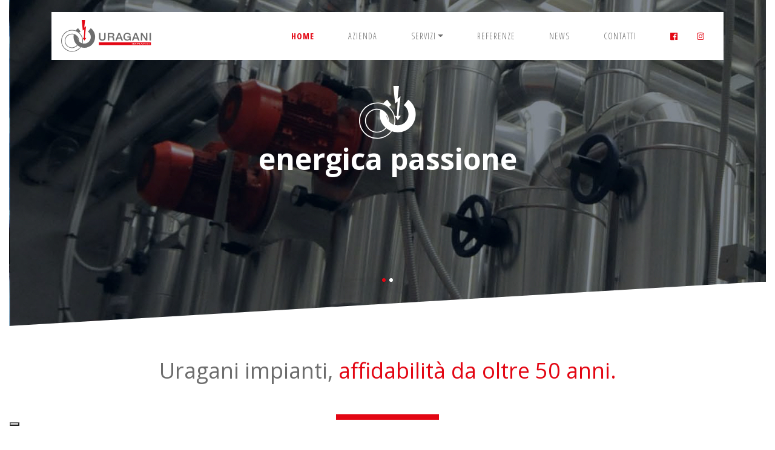

--- FILE ---
content_type: text/html; charset=utf-8
request_url: https://www.uragani-impianti.com/
body_size: 8431
content:


<!DOCTYPE html>

<html>
<head>
	<!-- Google Tag Manager -->
<script>(function(w,d,s,l,i){w[l]=w[l]||[];w[l].push({'gtm.start':
new Date().getTime(),event:'gtm.js'});var f=d.getElementsByTagName(s)[0],
j=d.createElement(s),dl=l!='dataLayer'?'&l='+l:'';j.async=true;j.src=
'https://www.googletagmanager.com/gtm.js?id='+i+dl;f.parentNode.insertBefore(j,f);
})(window,document,'script','dataLayer','GTM-THP52M2K');</script>
<!-- End Google Tag Manager -->
    <meta http-equiv="Content-Type" content="text/html; charset=UTF-8" />
    <!-- Responsive meta tag -->
    <meta name="viewport" content="width=device-width, initial-scale=1, shrink-to-fit=no" />
    <!-- CSS -->
    <link rel="stylesheet" type="text/css" href="css/style.css" />
    <!-- Fonts -->
    <link href="https://fonts.googleapis.com/css?family=Open+Sans+Condensed:300,700" rel="stylesheet" /><link href="https://fonts.googleapis.com/css?family=Open+Sans:300,400,600,700,800" rel="stylesheet" />
    <!-- fa-icon -->
    <script defer src="https://use.fontawesome.com/releases/v5.1.0/js/all.js" integrity="sha384-3LK/3kTpDE/Pkp8gTNp2gR/2gOiwQ6QaO7Td0zV76UFJVhqLl4Vl3KL1We6q6wR9" crossorigin="anonymous"></script>
    <!-- JQuery -->
    <script src="https://ajax.googleapis.com/ajax/libs/jquery/3.3.1/jquery.min.js"></script>
    <!-- Bootstrap compiled and minified CSS -->
    <link rel="stylesheet" href="https://stackpath.bootstrapcdn.com/bootstrap/4.1.0/css/bootstrap.min.css" integrity="sha384-9gVQ4dYFwwWSjIDZnLEWnxCjeSWFphJiwGPXr1jddIhOegiu1FwO5qRGvFXOdJZ4" crossorigin="anonymous" />
    <!-- Bootstrap Latest compiled and minified JavaScript -->
    <script src="https://cdnjs.cloudflare.com/ajax/libs/popper.js/1.14.0/umd/popper.min.js" integrity="sha384-cs/chFZiN24E4KMATLdqdvsezGxaGsi4hLGOzlXwp5UZB1LY//20VyM2taTB4QvJ" crossorigin="anonymous"></script>
    <script src="https://stackpath.bootstrapcdn.com/bootstrap/4.1.0/js/bootstrap.min.js" integrity="sha384-uefMccjFJAIv6A+rW+L4AHf99KvxDjWSu1z9VI8SKNVmz4sk7buKt/6v9KI65qnm" crossorigin="anonymous"></script>
    <script type="text/javascript">
        $(document).ready(function () {
            var menuFlag = 0;

            /* Freccia da footer verso il top scorrimento lento  */
            $('#scroll-to-top').on('click', function () {
                $("html, body").animate({ scrollTop: 0 }, 'slow');
            });

            /* Fa diventare il menù sticky */
            $(document).on("scroll", function () {
                if ($(window).width() > 1199) {
                    if ($(document).scrollTop() <= 550) {
                        if (menuFlag == 1) {
                            $("#menu-container").fadeOut(200, function () {
                                menuFlag = 0;
                                $(this).css({ "position": "absolute", "margin-top": "20px" }).show(1);
                                $("#menu-container").removeClass("container-fluid");
                                $("#menu-container").addClass("container");
                            });
                        }
                    } else {
                        if (menuFlag == 0) {
                            $("#menu-container").css({ "position": "fixed", "margin-top": "0px" }).hide().fadeIn(500);
                            menuFlag = 1;
                        }
                    }
                }
            });

            /* classe active-link su SERVIZI */
            $("#navbarToggler").find(".active-link").closest("li.dropdown").find(".dropdown-toggle").addClass("active-link");

        });
    </script>

    

    <script>
        $(document).ready(function () {
            function isOnScreen(elem) {
                /* Se l'elemento non esiste -> abort */
                if (elem.length === 0) {
                    return;
                }
                var viewport_top = $(window).scrollTop()
                var viewport_height = $(window).height()
                var viewport_bottom = viewport_top + viewport_height
                var $elem = jQuery(elem)
                var top = $elem.offset().top
                var height = $elem.height()
                var bottom = top + height

                return (top >= viewport_top && top < viewport_bottom) ||
                    (bottom > viewport_top && bottom <= viewport_bottom) ||
                    (height > viewport_height && top <= viewport_top && bottom >= viewport_bottom)
            }

            /* Start dei 4 contatori quando sono visibili sulla pagina */
            $(window).on('scroll', function () {
                if (isOnScreen($('.number-count'))) {
                    $(window).off('scroll');
                    $('.number-count').each(function () {
                        $(this).prop('Counter', 0).animate({
                            Counter: $(this).text()
                        }, {
                                duration: 4000,
                                easing: 'swing',
                                step: function (now) {
                                    $(this).text(Math.ceil(now));
                                }
                            });
                    });
                }
            });
        });
    </script>

<title>
	Installazione e Manutenzione di Impianti Elettrici e Meccanici
</title><meta name="description" content="Uragani Impianti è specializzata nella realizzazione manutenzione impianti elettrici e meccanici nel settore industriale, terziario e civile da oltre 50 anni" /></head>
<body>
<!-- Google Tag Manager (noscript) -->
<noscript><iframe src="https://www.googletagmanager.com/ns.html?id=GTM-THP52M2K"
height="0" width="0" style="display:none;visibility:hidden"></iframe></noscript>
<!-- End Google Tag Manager (noscript) -->
    <form method="post" action="./" id="form1">
<div class="aspNetHidden">
<input type="hidden" name="__VIEWSTATE" id="__VIEWSTATE" value="NyYiDWLclfN3wtIzSBAN6i+RdJa83n3i0mZKHEKVcA/[base64]/ZufHmtG+kMkLJCqOIeq0pYOnSHRJfMztJMfyKX6lWY+PJKzCXIy19SNO368Dzr+R4oEUdYg9lZR0W/A3x22lPSivhcrs2612g7vHiMvFwnygDkoPuSNW7afi4H3QYQfTiwjvwajoS3QozoM/QN++bpwvceHfIVELCdQ2tg3JoLYGMYC6+3/GoeSkYrw+P5O3qNOjMOGtgbtAos+rFSS+9GIiC+PyOBFxAhrhJ4HGF3IyJEpS9bIDNSvqiIs6i1gEdmkV48ZxlTvM9Tt1XeAjyQxAxbpD33BQgA1hXbUpC34n9RdwAvd2rsy1s24plERtU8bBW9FM8VvNXP/UzXeCq2MSga45zka5iaEpFpECPYQ4/FO55eI/+DqLzxKb5g7TKNugNgefFxUQKHbUnPkPx+O48GyyNK2BMJ43jZiCv3f5yBLi0HkG1t+iEwh6AEke/b2y9pM8nmxAEeIlPKA2wGpmb2ASaag1PWGpnNLygWVTB121w5FWC+xeExeUTmwGmGoRfrT1jYQQyLtX6IAuTLsPFaX9+k3I7Dut9sRyhVKMxIOC83YFaqfnHWEyaDdAlZJFFmh/erSqodeVEcDSlEQ6p6IfuYgIuoTx1G/k7xQ1vERsxu5w7RhqlyzJ9JUQjNjcV1/fawckU7C4DKrvOs+WJuHf0LojEXEUFjTsrLWvX8BpT0jQ+ZCxx27mp4bbssfuA0kzIe5XR5syY5RJsmctUBPYP8MuX2vNNuhaGaZxAYdcFrViy2mg81j2iIeXIQ+ldWryMM71Z4nBKJR7qlL3vuak4Z4E4jpTwElf0KKxj4NFrV7yfcY4OZdeH/i6Pa/ewrmSXx5ZVo4rJ0uEjcjaOILeclKFiI4FE4zaEGnIp7JoOBwvnP7mhvQw9NByHQna4siHx95e3mNTNEvv09QwjCkXr2ai4pa/w0INaktbdzjQf9WRyRbd8ZFXhvOUzJ5huckeIe0dHIwPGGQ34E+o3vn+rm7GYp3EyFxZdGsZ/hBZaukCVcnsw0pANdCI30NWZ7VgifsfLCTIuWxzixlaE1UvFeJl8G45Yol0jDqcU/o2WDFSANNW8y+76DJn/qQMxBWYnf8R3oBvqiACrIuomzaYkyG+nB6GAAIGwDxV+jojB3E7/htOX9mjinNQ2ZjOhCc7CBfRgFYiiHwlGGutpWIs1hFZ+bucFHYV1hWaIzmCJFh6IxlM4jO/AGCunx6hNRIv6+3bjvYk8itv43ocqG/jBw==" />
</div>

<div class="aspNetHidden">

	<input type="hidden" name="__VIEWSTATEGENERATOR" id="__VIEWSTATEGENERATOR" value="CA0B0334" />
</div>
        <div id="menu-container" class="container">
            <nav class="navbar navbar-expand-lg navbar-white bg-white justify-content-between">
                <a class="navbar-brand" href="/">
                    <img src="/images/logo-uragani-header.png" />
                </a>
                <button class="navbar-toggler" type="button" data-toggle="collapse" data-target="#navbarToggler" aria-controls="navbarToggler" aria-expanded="false" aria-label="Toggle navigation">
                    <span class="fas fa-bars fa-lg"></span>
                </button>
                <div class="collapse navbar-collapse justify-content-end" id="navbarToggler">
                    <ul class="nav navbar-nav mt-2 mt-lg-0">
                        
                                <li class="nav-item text-uppercase px-2 mr-2 mr-xl-4  active">
                                    <a class="nav-link   active-link" href="/Default.aspx" >HOME <span class="sr-only">(current)</span></a>
                                    
                                    
                                    
                                </li>
                            
                                <li class="nav-item text-uppercase px-2 mr-2 mr-xl-4 ">
                                    <a class="nav-link  " href="/Azienda.aspx" >AZIENDA</a>
                                    
                                    
                                    
                                </li>
                            
                                <li class="nav-item text-uppercase px-2 mr-2 mr-xl-4  dropdown">
                                    <a class="nav-link  dropdown-toggle " href="#"  id="navbarDropdown3" role="button" data-toggle="dropdown" aria-haspopup="true" aria-expanded="false">SERVIZI</a>
                                    <div class="dropdown-menu" aria-labelledby="navbarDropdown3">
                                    
                                            <a class="dropdown-item " href="/Meccanico-tecnologico.aspx">MECCANICO E TECNOLOGICO</a>
                                        
                                            <a class="dropdown-item " href="/Elettrico-fotovoltaico.aspx">ELETTRICO E FOTOVOLTAICO</a>
                                        
                                    </div>
                                </li>
                            
                                <li class="nav-item text-uppercase px-2 mr-2 mr-xl-4 ">
                                    <a class="nav-link  " href="/Referenze.aspx" >REFERENZE</a>
                                    
                                    
                                    
                                </li>
                            
                                <li class="nav-item text-uppercase px-2 mr-2 mr-xl-4 ">
                                    <a class="nav-link  " href="/News.aspx" >NEWS</a>
                                    
                                    
                                    
                                </li>
                            
                                <li class="nav-item text-uppercase px-2 mr-2 mr-xl-4 ">
                                    <a class="nav-link  " href="/Contatti.aspx" >CONTATTI</a>
                                    
                                    
                                    
                                </li>
                            
                    </ul>
                    <a href="https://www.facebook.com/URAGANIMPIANTI/" target="_blank" class="p-3"><span class="fab fa-facebook uragani-red"></span></a>
                    <a href="https://www.instagram.com/uraganimpianti/?hl=it" target="_blank" class="p-3"><span class="fab fa-instagram uragani-red"></span></a>
                </div>
            </nav>
        </div>

        <div>
            

    <div class="container-fluid position-relative">
        <div class="title-container hp-title text-center position-absolute d-block d-flex flex-column justify-content-center h-100">
            <img src="/images/logo-uragani-bianco.png" />
            <div class="text-1 text-white font-weight-bold ff-os px-5">energica passione</div>
        </div>
        <div id="carouselExampleIndicators" class="carousel slide" data-ride="carousel">
            <ol class="carousel-indicators">
                <li data-target="#carouselExampleIndicators" data-slide-to="0" class="active"></li>
                <li data-target="#carouselExampleIndicators" data-slide-to="1"></li>
                <!--
                <li data-target="#carouselExampleIndicators" data-slide-to="2"></li>
                -->
            </ol>
            <div class="carousel-inner">
                <div class="carousel-item active">
                    <img class="d-block h-100 w-auto" src="/images/slider-1.jpg" alt="First slide">
                </div>
                <div class="carousel-item">
                    <img class="d-block h-100 w-auto" src="/images/slider-2.jpg" alt="Second slide">
                </div>
            </div>
        </div>
        <div>
            <img id="taglio-slider" class="img-fluid position-absolute" src="/images/taglio-foto.png" alt="taglio foto" />
        </div>
    </div>

    <div class="container">
        <div class="row py-5">
            <div class="col-12 text-center">
                <h1 class="text-4">Uragani impianti, <span class="uragani-red d-block d-md-inline">affidabilità da oltre 50 anni.</span></h1>
                <div class="red-divider"></div>
                <p class="text-10">
                    Leader in Emilia Romagna nell'attività d'installazione, riparazione e manutenzione d'impianti elettrici e meccanici,
                    Uragani srl opera da più di 50 anni nel settore industriale, terziario e civile.<br />
                    Innovazione hi-tech, competenza del personale e una struttura snella e flessibile sono i valori aggiunti della nostra realtà aziendale. 
                </p>
            </div>
        </div>

        <div class="row py-5 d-none d-md-flex">
            <div class="col-sm-5">
                <div class="row">
                    <div class="col-12">
                        <div class="card rounded-0 border-0 hp-wall-mezzo">
                            <img class="card-img rounded-0 h-100" src="/images/hp-foto-01.jpg" alt="Card image 1">
                        </div>
                    </div>
                </div>
                <div class="row pt-3">
                    <div class="col-sm-7">
                        <div class="card rounded-0 border-0 hp-wall-mezzo">
                            <img class="card-img rounded-0 h-100" src="/images/hp-foto-04.jpg" alt="Card image 4">
                        </div>
                    </div>
                    <div class="col-sm-5 pt-3 pt-sm-0">
                        <div class="card rounded-0 border-0 hp-wall-mezzo">
                            <img class="card-img rounded-0 h-100" src="/images/hp-foto-05.jpg" alt="Card image 5">
                        </div>
                    </div>
                </div>
            </div>
            <div class="col-sm-3">
                <div class="row">
                    <div class="col-12 pt-3 pt-sm-0">
                        <div class="card rounded-0 border-0 hp-wall-mezzo">
                            <img class="card-img rounded-0 h-100" src="/images/hp-foto-02.jpg" alt="Card image 2">
                        </div>
                    </div>
                </div>
                <div class="row pt-3">
                    <div class="col-12">
                        <div class="card rounded-0 border-0 hp-wall-mezzo">
                            <img class="card-img rounded-0 h-100" src="/images/hp-foto-06.jpg" alt="Card image 6">
                        </div>
                    </div>
                </div>
            </div>
            <div class="col-sm-4 pt-3 pt-sm-0">
                <div class="card rounded-0 border-0 hp-wall-intero">
                    <img class="card-img rounded-0 h-100" src="/images/hp-foto-03.jpg" alt="Card image 3">
                </div>
            </div>
        </div>

        <div class="row  py-5">
            <div class="col-6 col-md-3 text-center">
                <h4 class="display-4"><span class="number-count">14</span></h4>
                <p class="uragani-red">dipendenti</p>
            </div>
            <div class="col-6 col-md-3 text-center">
                <h4 class="display-4"><span class="number-count">50</span></h4>
                <p class="uragani-red">collaboratori esterni</p>
            </div>
            <div class="col-6 pt-5 col-md-3 pt-md-0 text-center">
                <h4 class="display-4"><span class="number-count">10</span></h4>
                <p class="uragani-red">milioni di fatturato</p>
            </div>
            <div class="col-6 pt-5 col-md-3 pt-md-0 text-center">
                <h4 class="display-4"><span class="number-count">1960</span></h4>
                <p class="uragani-red">anno di fondazione</p>
            </div>
        </div>
        <div class="row py-5">
            <div class="col-12 text-center">
                <h2>Diversi servizi, <span class="uragani-red">un'unica azienda</span></h2>
                <div class="red-divider"></div>
                <p>
                    La precisione e il know-how del nostro team hanno permesso di sviluppare la nostra attività
                    in due campi specifici: meccanico e tecnologico ed elettrico e fotovoltaico.
                </p>
            </div>
        </div>
    </div>

        </div>

        <!-- 2 BOX -->
        <div class="container">
            <div class="row py-5">
                <!-- Meccanico e tecnologico -->
                <div class="col-lg-6">
                    <div id="footer-box-mecc" class="px-4 px-sm-5 py-5">
                        <p class="text-2 ff-os text-white font-weight-extra-bold text-uppercase mb-2"><span class="d-xl-block">Meccanico</span> e tecnologico</p>
                        <p class="desc text-7 text-white mb-4">Impianti meccanici, tecnologici ed energia alternativa</p>
                        <div><a href="Meccanico-tecnologico.aspx" class="text-white font-weight-bold btn btn-sm bg-uragani-red px-5 py-2">scopri</a></div>
                    </div>
                </div>
                <!-- Elettrico e fotovoltaico -->
                <div class="col-lg-6 mt-5 mt-lg-0">
                    <div id="footer-box-elet" class="px-4 px-sm-5 py-5">
                        <p class="text-2 ff-os text-white font-weight-extra-bold text-uppercase mb-2"><span class="d-xl-block">Elettrico</span> e fotovoltaico</p>
                        <p class="desc text-7 text-white mb-4">Impianti elettrici e fotovoltaici</p>
                        <div><a href="Elettrico-fotovoltaico.aspx" class="text-white font-weight-bold btn btn-sm bg-uragani-red px-5 py-2">scopri</a></div>
                    </div>
                </div>
            </div>
            <!-- FOOTER DATI AZIENDA -->
            <footer class="py-5 text-10">
                <div class="grey-divider"></div>
                <div class="row">
                    <!-- Loghi -->
                    <div class="col-lg-3">
                        <div class="row text-center">
                            <div class="col-12">
                                <img class="img-fluid" src="/images/logo-uragani-footer.png" alt="logo uragani footer" />
                            </div>
                        </div>
                        <div class="text-center pt-3">
                            <img class="img-fluid" src="/images/logo-termal-group.png" alt="logo termal group" />
                        </div>
                        <div class="row d-sm-flex justify-content-sm-center pt-3">
                            <div class="col-6 d-flex justify-content-end align-items-center">
								<div>
        							<img class="img-fluid" src="/images/IMQ-2024.png" alt="logo IMQ" />
								</div>
							</div>
							<div class="col-6 d-flex justify-content-start align-items-center">
								<div>
									<img class="img-fluid" src="/images/IQNET-2024.png" alt="logo IQNET" />
								</div>
                            </div>
                        </div>
                    </div>
                    <!-- Indirizzo -->
                    <div class="col-sm-4 col-lg-3 mt-5 mt-lg-0">
                        <div class="row d-sm-flex justify-content-sm-center">
                            <div class="col-1 mr-3 mt-2 pr-0 pl-sm-0 ml-sm-2 mr-sm-1">
                                <img src="/images/INDIRIZZO.png" />
                            </div>
                            <div class="col-10 pl-0">
                                <div>Uragani s.r.l.</div>
                                <div>Via Caduti di Reggio Emilia, 42</div>
                                <div>40033 Casalecchio di Reno</div>
                                <div>Bologna – Italia</div>
                                <div>P. IVA e C.F. 01551241209</div>
                                <div>Prov. ufficio registro: Bologna</div>
                                <div>Numero R.E.A. 345329</div>
                                <div>Capitale sociale € 95.000,00</div>
                            </div>
                        </div>
                    </div>
                    <!-- Contatti -->
                    <div class="col-sm-4 col-lg-3 mt-5 mt-lg-0">
                        <div class="row d-sm-flex justify-content-sm-center">
                            <div class="col-1 mr-3 mt-2 pr-0 pl-sm-0 ml-sm-2 mr-sm-1">
                                <img src="/images/CONTATTI.png" />
                            </div>
                            <div class="float-left">
                                <div>Tel. +39 051 758195</div>
                                <div>Fax +39 051 758686</div>
                                <div>info@uragani-impianti.com</div>

                                <div class="mt-4">
                                    <a href="https://www.facebook.com/URAGANIMPIANTI/" target="_blank"><span class="fab fa-facebook fa-2x mr-4 uragani-red"></span></a>
                                    <a href="https://www.instagram.com/uraganimpianti/?hl=it" target="_blank"><span class="fab fa-instagram fa-2x uragani-red"></span></a>
                                </div>
                            </div>
                        </div>
                    </div>
                    <!-- Sitemap -->
                    <div class="col-sm-4 col-lg-3 mt-5 mt-lg-0">
                        <div class="row d-sm-flex justify-content-sm-center">
                            <div class="col-1 mr-3 mt-2 pr-0 pl-sm-0 ml-sm-2 mr-sm-1">
                                <img src="/images/SITEMAP.png" />
                            </div>
                            <div class="float-left">
                                <ul class="list-unstyled m-0">
                                    
                                            <li><a class="" href="/Azienda.aspx">Azienda</a></li>
                                        
                                            <li><a class="" href="/Meccanico-tecnologico.aspx">Meccanico e Tecnologico</a></li>
                                        
                                            <li><a class="" href="/Elettrico-fotovoltaico.aspx">Elettrico e Fotovoltaico</a></li>
                                        
                                            <li><a class="" href="/Referenze.aspx">Referenze</a></li>
                                        
                                            <li><a class="" href="/News.aspx">News</a></li>
                                        
                                            <li><a class="" href="/Contatti.aspx">Contatti</a></li>
                                        
                                </ul>
                            </div>
                        </div>
                    </div>
                </div>
                <div class="grey-divider"></div>
                <div class="row">
                    <div class="col-9 d-flex align-items-center">
                        <div id="copy-cred">
                            <span class="d-block d-sm-inline-block">&copy; Uragani Impianti srl 2018</span> <span class="d-none d-sm-inline-block">- </span>
                            <span class="d-block d-sm-inline-block pt-1 pt-md-0">Tutti i diritti riservati</span> <span class="d-none d-md-inline-block">- </span>
                            <span class="d-block d-sm-inline-block pt-1 pt-md-0"><a href="Privacy-Cookies.aspx" target="_blank">Cookie & Privacy Policy</a> - <a href="https://www.axterisco.it/" target="_blank">Credits</a> </span>
                        </div>
                    </div>
                    <div class="col-3 d-flex justify-content-end">
                        <a class="btn bg-transparent" id="scroll-to-top">
                            <span id="fa-arrow-up-container" class="d-flex justify-content-center align-items-center">
                                <span class="fas fa-arrow-up uragani-red"></span>
                            </span>
                        </a>
                    </div>
                </div>
            </footer>
        </div>
    </form>
</body>
</html>


--- FILE ---
content_type: text/css
request_url: https://www.uragani-impianti.com/css/style.css
body_size: 3100
content:
html {
    font-size: 16px !important;
}

body {
    color: #6d6d6d !important;
    font-family: 'Open Sans Condensed', sans-serif !important;
}

.ff-os {
    font-family: 'Open Sans', sans-serif !important;
}

.ff-osc {
    font-family: 'Open Sans Condensed', sans-serif !important;
}

.uragani-red {
    color: #e30613;
}

.bg-uragani-red {
    background-color: #e30613;
}

.uragani-black {
    color: #000e1f;
}

.bg-uragani-black {
    background-color: #000e1f;
}

.bg-uragani-light-grey {
    background-color: #f7f7f7;
}

.bg-uragani-dark-grey {
    background-color: #6d6d6d;
}

.opc-1 {
    opacity: 1 !important;
}

.no-shad {
    text-shadow: none !important;
}

.my-lightbox {
    opacity: 0.95 !important;
}

.font-weight-extra-bold {
    font-weight: 800;
}

h1, h2, h3, h4, h5, h6 {
    font-family: 'Open Sans', sans-serif !important;
}

.text-1 {
    font-size: 3rem;
    line-height: normal;
}

.text-2 {
    font-size: 2.75rem;
    line-height: normal;
}

.text-3 {
    font-size: 2.5rem;
    line-height: normal;
}

.text-4 {
    font-size: 2.25rem;
    line-height: normal;
}

.text-5 {
    font-size: 2rem;
    line-height: normal;
}

.text-6 {
    font-size: 1.75rem;
    line-height: normal;
}

.text-7 {
    font-size: 1.5rem;
    line-height: normal;
}

.text-8 {
    font-size: 1.375rem;
    line-height: normal;
}

.text-9 {
    font-size: 1.25rem;
    line-height: normal;
}

.text-10 {
    font-size: 1.125rem;
    line-height: normal;
}

.text-11 {
    font-size: 1rem;
    line-height: normal;
}

.text-12 {
    font-size: 0.875rem;
    line-height: normal;
}

.text-13 {
    font-size: 0.75rem;
    line-height: normal;
}

.text-14 {
    font-size: 0.625rem;
    line-height: normal;
}

.red-divider {
    width: 170px;
    height: 9px;
    background-color: #e30613;
    margin: 3rem auto;
}

.white-divider {
    width: 170px;
    height: 9px;
    background-color: #fff;
    margin: 3rem auto;
}

.grey-divider {
    width: 100%;
    height: 1px;
    background-color: #f0f0f0;
    margin: 2rem 0;
}

button, .btn {
    font-family: 'Open Sans', sans-serif !important;
    border-radius: 0 !important;
}

.title-container {
    padding-bottom: 6.5rem !important;
    line-height: normal;
}

.active-link {
    color: #e30613 !important;
}

/*
    BANNER COOKIES
*/
#cookieChoiceInfo {
    position: sticky !important;
}

/*
    MENU'
*/
.navbar a {
    color: #6d6d6d !important;
    font-size: 14px; /* 0.875rem; */
    letter-spacing: 1px;
}

    .navbar a:hover {
        color: #e30613 !important;
    }

    .navbar a.active-link {
        color: #e30613 !important;
        font-weight: bold;
    }

#menu-container {
    position: absolute;
    z-index: 100;
    left: 0;
    right: 0;
    margin-top: 20px;
}

.fa-bars {
    color: #e30613;
}

.sticky-bar {
    position: sticky !important;
    top: 0;
}

/*
    HOME PAGE
*/
/* Titolo / Nome pagina */
.title-container.hp-title {
    z-index: 99;
    left: 0;
    right: 0;
    padding-bottom: 0 !important;
}

    .title-container.hp-title > img {
        max-width: calc(5.5vh + 5.5vw);
        margin: 0 auto;
    }

    .title-container.hp-title > div {
        padding-bottom: 6.5rem;
    }

/* Carosello */
ol.carousel-indicators li.active {
    background: #e30613;
}

ol.carousel-indicators li {
    width: 6px;
    height: 6px;
    border-radius: 100%;
    background-color: #fff;
}

#carouselExampleIndicators > .carousel-inner {
    height: 75vh;
}

.carousel-indicators {
    margin-bottom: 5vw;
}

#taglio-slider {
    bottom: -1px !important;
    width: calc(100% - 30px) !important;
}

.hp-wall-mezzo {
    height: 244px !important;
}

.hp-wall-intero {
    height: 505px !important;
}

/*
    AZIENDA
*/
#azienda-parallax {
    background-image: url("/images/taglio-foto.png"), url("/images/header-azienda.jpg");
    background-attachment: scroll, fixed;
    background-position: bottom, center;
    background-repeat: no-repeat, no-repeat;
    background-size: contain, cover;
    height: 75vh;
}

#azienda-red-box {
    background: url(/images/azienda-box-rosso.jpg) no-repeat center;
}

/*
    MECCANICO E TECNOLOGICO
*/
#meccanico-parallax {
    background-image: url("/images/taglio-foto.png"), url("/images/header-servizi-meccanico.jpg");
    background-attachment: scroll, fixed;
    background-position: bottom, center;
    background-repeat: no-repeat, no-repeat;
    background-size: contain, cover;
    height: 75vh;
}

/*
    ELETTRICO E FOTOVOLTAICO
*/
#elettrico-parallax {
    background-image: url("/images/taglio-foto.png"), url("/images/header-servizi-elettrico.jpg");
    background-attachment: scroll, fixed;
    background-position: bottom, center;
    background-repeat: no-repeat, no-repeat;
    background-size: contain, cover;
    height: 75vh;
}

/*
    REFERENZE
*/
#referenze-parallax {
    background-image: url("/images/taglio-foto.png"), url("/images/header-referenze.jpg");
    background-attachment: scroll, fixed;
    background-position: bottom, center;
    background-repeat: no-repeat, no-repeat;
    background-size: contain, cover;
    height: 75vh;
}

.btn-ref.click-focus {
    box-shadow: none !important;
    background-color: #e30613 !important;
}

#loadMore {
    box-shadow: none !important;
    transition: all 600ms ease-in-out;
}

.ekko-lightbox {
    background-color: rgba(109, 109, 109, 0.85);
}

    .ekko-lightbox > .modal-dialog > .modal-content {
        background-color: transparent !important;
        border: 0 !important;
        color: #fff !important;
    }

        .ekko-lightbox > .modal-dialog > .modal-content > div {
            border: 0 !important;
            padding: 0.3rem !important;
            opacity: 1 !important;
        }

        .ekko-lightbox > .modal-dialog > .modal-content > .modal-footer {
            justify-content: flex-start !important;
        }

        .ekko-lightbox > .modal-dialog > .modal-content > .modal-header button.close {
            line-height: inherit !important;
            color: #fff !important;
            opacity: 1 !important;
        }

/*
    NEWS
*/
#news-parallax {
    background-image: url("/images/taglio-foto.png"), url("/images/header-news.jpg");
    background-attachment: scroll, fixed;
    background-position: bottom, center;
    background-repeat: no-repeat, no-repeat;
    background-size: contain, cover;
    height: 75vh;
}

/*
    CONTATTI
*/
#contatti-parallax {
    background-image: url("/images/taglio-foto.png"), url("/images/header-contatti.jpg");
    background-attachment: scroll, fixed;
    background-position: bottom, center;
    background-repeat: no-repeat, no-repeat;
    background-size: contain, cover;
    height: 75vh;
}

#contatti-nome-azienda {
    font-size: 1.125rem;
    text-transform: uppercase;
    color: #000e1f;
    font-family: "Open Sans Condensed", sans-serif;
    letter-spacing: 1px;
}

#link-mail {
    text-decoration: none;
}

    #link-mail:hover {
        color: #000 !important;
    }

#inpt-nome, #inpt-cogn, #inpt-azie, #inpt-emai, #inpt-mess, #pri-pol-check {
    border-color: #6d6d6d !important;
}

.custom-control-input:checked ~ .custom-control-label::before {
    background-color: #e30613 !important;
}

#ContentPlaceHolderBody_ButtonInvia:hover {
    background-color: #b1041d;
}

/* 
    FOOTER
*/
footer li.active a {
    color: #e30613 !important;
}

footer a {
    color: #6d6d6d !important;
    text-decoration: none !important;
}

    footer a:hover {
        color: #e30613 !important;
    }

#footer-box-mecc {
    background: url(/images/BG-meccanico-tecnologico.jpg) no-repeat center;
    background-size: cover;
}

#footer-box-elet {
    background: url(/images/BG-elettrico-fotovoltaico.jpg) no-repeat center;
    background-size: cover;
}

    #footer-box-mecc p:first-child, #footer-box-elet p:first-child {
        line-height: 1 !important;
    }

    #footer-box-mecc p.desc, #footer-box-elet p.desc {
        height: 4.5rem;
    }

    #footer-box-mecc .btn:hover, #footer-box-elet .btn:hover {
        background-color: #b1041d;
    }


#copy-cred, #copy-cred a {
    color: #b2b2b2 !important;
    font-size: 11px !important;
    font-family: 'Open Sans', sans-serif !important;
}

#fa-arrow-up-container {
    width: 40px;
    height: 40px;
    padding: 3px;
    border: 2px solid #e30613;
    text-align: center;
    display: inline-block;
    background-color: #fff;
}

    #fa-arrow-up-container:hover {
        background-color: #e30613;
    }

        #fa-arrow-up-container:hover .fa-arrow-up {
            color: #fff;
        }

/*
    RESPONSIVE
*/
@media screen and (max-width: 1199px) {
    #menu-container {
        position: relative;
        margin-top: 0;
    }

    .navbar a {
        padding-top: 0.75rem;
        padding-bottom: 1.25rem;
    }
}
/* Extra small devices (portrait phones, less than 576px) */
@media (max-width: 575px) {
    html {
        font-size: 13px !important;
    }

    #footer-box-mecc p:first-child, #footer-box-elet p:first-child {
        font-size: 2.4rem !important;
    }

    #azienda-red-box > .display-3 {
        font-size: 3.2rem;
    }

    .title-container {
        font-size: 2.5rem !important;
    }
}
/* Small devices (landscape phones, 576px and up) */
@media (min-width: 576px) {
    html {
        font-size: 14px !important;
    }

    .title-container {
        font-size: 3.5rem !important;
    }
}

@media (min-width: 576px) and (min-height: 768px) {
    .title-container.hp-title > div {
        font-size: 6rem;
    }
}

/* Medium devices (tablets, 768px and up) */
@media (min-width: 768px) {
    html {
        font-size: 16px !important;
    }

    .title-container {
        font-size: 4.5rem !important;
    }
}
/* Large devices (desktops, 992px and up) */
@media (min-width: 992px) {
}
/* Extra large devices (large desktops, 1200px and up) */
@media (min-width: 1200px) {
}


--- FILE ---
content_type: application/javascript; charset=utf-8
request_url: https://cs.iubenda.com/cookie-solution/confs/js/27515893.js
body_size: 105
content:
_iub.csRC = { consApiKey: 'Vdf8Zr4Y7FSzpg4a9VaVZls3WL8r0nyM', showBranding: false, publicId: '7d3facfa-2ddd-41c7-be24-6242620ef3b9', floatingGroup: false };
_iub.csEnabled = true;
_iub.csPurposes = [1,3,4,5];
_iub.cpUpd = 1767893516;
_iub.csT = 0.3;
_iub.googleConsentModeV2 = true;
_iub.totalNumberOfProviders = 7;
_iub.csSiteConf = {"askConsentAtCookiePolicyUpdate":true,"floatingPreferencesButtonDisplay":"bottom-right","perPurposeConsent":true,"siteId":3919759,"storage":{"useSiteId":true},"cookiePolicyId":27515893,"lang":"it","banner":{"acceptButtonCaptionColor":"#FFFFFF","acceptButtonColor":"#0073CE","acceptButtonDisplay":true,"backgroundColor":"#FFFFFF","brandBackgroundColor":"#FFFFFF","brandTextColor":"#000000","closeButtonRejects":true,"customizeButtonCaptionColor":"#4D4D4D","customizeButtonColor":"#DADADA","customizeButtonDisplay":true,"explicitWithdrawal":true,"listPurposes":true,"logo":"https://www.uragani-impianti.com/images/logo-uragani-header.png","position":"bottom","showTitle":false,"textColor":"#000000"}};
